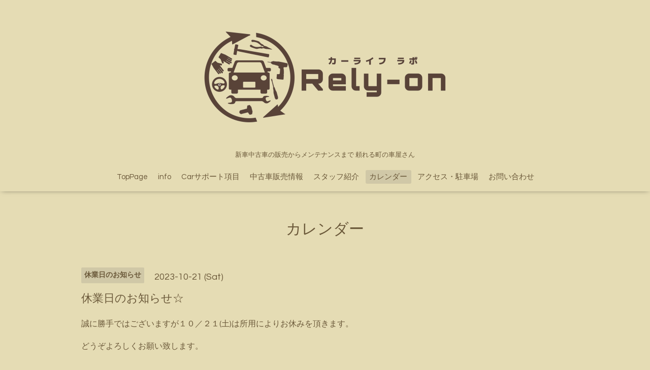

--- FILE ---
content_type: text/html; charset=utf-8
request_url: https://rely-on.info/calendar/5381756
body_size: 2385
content:
<!DOCTYPE html>
<html lang="ja">
<head>
  <!-- Oneplate: ver.202303270000 -->
  <meta charset="utf-8">
  <title>休業日のお知らせ☆ - 朝倉市 カーライフラボ リライオン</title>
  <meta name="viewport" content="width=device-width,initial-scale=1.0,minimum-scale=1.0">
  <meta name="description" content="誠に勝手ではございますが１０／２１(土)は所用によりお休みを頂きます。どうぞよろしくお願い致します。">
  <meta name="keywords" content="朝倉市,朝倉,リライオン,relyon,rely-on,カフェ,ランチ,カーメンテナンス,車用品,中古車販売,洗車">
  <meta property="og:title" content="朝倉市 カーライフラボ リライオン">
  <meta property="og:image" content="https://cdn.goope.jp/73650/231227210251x3b2.png">
  <meta property="og:site_name" content="朝倉市 カーライフラボ リライオン">
  <link rel="shortcut icon" href="//cdn.goope.jp/73650/231227210712-658c1370d22dd.ico" />
  <link rel="alternate" type="application/rss+xml" title="朝倉市 カーライフラボ リライオン / RSS" href="/feed.rss">
  <link rel="stylesheet" href="//fonts.googleapis.com/css?family=Questrial">
  <link rel="stylesheet" href="/style.css?870183-1703679328">
  <link rel="stylesheet" href="/css/font-awesome/css/font-awesome.min.css">
  <link rel="stylesheet" href="/assets/slick/slick.css">
  <script src="/assets/jquery/jquery-3.5.1.min.js"></script>
  <script src="/js/tooltip.js"></script>
  <script src="/assets/clipsquareimage/jquery.clipsquareimage.js"></script>
</head>
<body id="calendar">

  <div class="totop">
    <i class="button fa fa-angle-up"></i>
  </div>

  <div id="container">

    <!-- #header -->
    <div id="header" class="cd-header">
      <div class="inner">

      <div class="element shop_tel" data-shoptel="0946-23-9941">
        <div>
          <i class="fa fa-phone-square"></i>&nbsp;0946-23-9941
        </div>
      </div>

      <h1 class="element logo">
        <a class="shop_sitename" href="https://rely-on.info"><img src='//cdn.goope.jp/73650/231227210251x3b2_l.png' alt='朝倉市 カーライフラボ リライオン' /></a>
      </h1>

      <div class="element site_description">
        <span>新車中古車の販売からメンテナンスまで 頼れる町の車屋さん</span>
      </div>

      <div class="element navi pc">
        <ul class="navi_list">
          
          <li class="navi_top">
            <a href="/" >TopPage</a>
          </li>
          
          <li class="navi_info">
            <a href="/info" >info</a>
          </li>
          
          <li class="navi_free free_173935">
            <a href="/free/carmenu" >Carサポート項目</a>
          </li>
          
          <li class="navi_free free_176198">
            <a href="/free/chuukosyahanbai" >中古車販売情報</a>
          </li>
          
          <li class="navi_staff">
            <a href="/staff" >スタッフ紹介</a>
          </li>
          
          <li class="navi_calendar active">
            <a href="/calendar" >カレンダー</a>
          </li>
          
          <li class="navi_about">
            <a href="/about" >アクセス・駐車場</a>
          </li>
          
          <li class="navi_contact">
            <a href="/contact" >お問い合わせ</a>
          </li>
          
        </ul>
      </div>
      <!-- /#navi -->

      </div>
      <!-- /.inner -->

      <div class="navi mobile"></div>

      <div id="button_navi">
        <div class="navi_trigger cd-primary-nav-trigger">
          <i class="fa fa-navicon"></i>
        </div>
      </div>

    </div>
    <!-- /#header -->

    <div id="content">

<!-- CONTENT ----------------------------------------------------------------------- -->















<!----------------------------------------------
ページ：カレンダー
---------------------------------------------->
<script src="/js/theme_oneplate/calendar.js?20151028"></script>

<div class="inner">

  <h2 class="page_title">
    <span>カレンダー</span>
  </h2>

    


    
    <div class="details">
      <div>
        <span class="category">休業日のお知らせ</span>&nbsp; <span class="date">2023-10-21 (Sat)</span>
      </div>

      <h3>休業日のお知らせ☆</h3>

      <div class="body textfield">
        <p>誠に勝手ではございますが１０／２１(土)は所用によりお休みを頂きます。</p>
<p>どうぞよろしくお願い致します。</p>
      </div>

      <div class="image">
        
      </div>

    </div>
    

</div>
<!-- /.inner -->



















<!-- CONTENT ----------------------------------------------------------------------- -->

    </div>
    <!-- /#content -->


    


    <div class="gadgets">
      <div class="inner">
      </div>
    </div>

    <div class="sidebar">
      <div class="inner">

        <div class="block today_area">
          <h3>Schedule</h3>
          <dl>
            <dt class="today_title">
              2026.01.18 Sunday
            </dt>
            
          </dl>
        </div>

        <div class="block counter_area">
          <h3>Counter</h3>
          <div>Today: <span class="num">46</span></div>
          <div>Yesterday: <span class="num">147</span></div>
          <div>Total: <span class="num">304588</span></div>
        </div>

        <div class="block qr_area">
          <h3>Mobile</h3>
          <img src="//r.goope.jp/qr/relyon"width="100" height="100" />
        </div>

      </div>
    </div>

    <div class="social">
      <div class="inner"><div id="social_widgets">
<div id="widget_twitter_follow" class="social_widget">
<div style="text-align:left;padding-bottom:10px;">
<a href="https://twitter.com/CafeCarls" class="twitter-follow-button" data-show-count="false" data-lang="ja">Follow @CafeCarls</a>
<script>!function(d,s,id){var js,fjs=d.getElementsByTagName(s)[0];if(!d.getElementById(id)){js=d.createElement(s);js.id=id;js.src="//platform.twitter.com/widgets.js";fjs.parentNode.insertBefore(js,fjs);}}(document,"script","twitter-wjs");</script>
</div>
</div>

</div>
</div>
    </div>

    <div id="footer">
        <div class="inner">

          <div class="social_icons">
            
            <a href="https://twitter.com/CafeCarls" target="_blank">
              <span class="icon-twitter"></span>
            </a>
            

            
            <a href="https://www.facebook.com/2141590399494981" target="_blank">
              <span class="icon-facebook"></span>
            </a>
            

            
            <a href="https://www.instagram.com/cafe.carls_relyon/" target="_blank">
              <span class="icon-instagram"></span>
            </a>
            
          </div>

          <div class="shop_name">
            <a href="https://rely-on.info">カーライフラボ リライオン</a>
          </div>

          

          <div class="copyright">
            &copy;2026 <a href="https://rely-on.info">カーライフラボ リライオン</a>. All Rights Reserved.
          </div>

          <div>
            <div class="powered">
              Powered by <a class="link_color_02" href="https://goope.jp/">グーペ</a> /
              <a class="link_color_02" href="https://admin.goope.jp/">Admin</a>
            </div>

            <div class="shop_rss">
              <span>/ </span><a href="/feed.rss">RSS</a>
            </div>
          </div>

        </div>
    </div>

  </div>
  <!-- /#container -->

  <script src="/assets/colorbox/jquery.colorbox-1.6.4.min.js"></script>
  <script src="/assets/slick/slick.js"></script>
  <script src="/assets/lineup/jquery-lineup.min.js"></script>
  <script src="/assets/tile/tile.js"></script>
  <script src="/js/theme_oneplate/init.js?20200710"></script>

</body>
</html>
